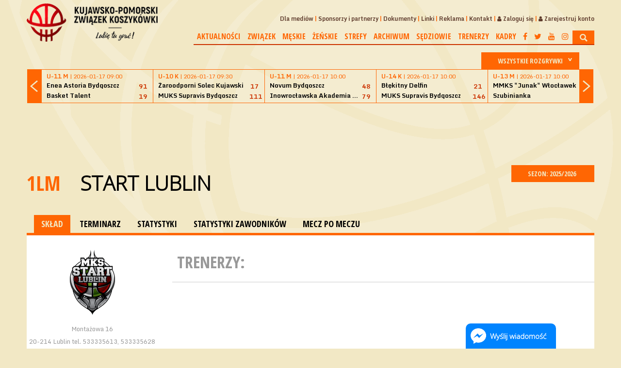

--- FILE ---
content_type: text/html; charset=UTF-8
request_url: https://kpzkosz.com/liga/1/sezon/25/d/9525/start-ii-lublin.html
body_size: 6011
content:
<!DOCTYPE html>
<html>
        <head>
        <meta charset="UTF-8" />
        <meta name="viewport" content="width=1200" />
        <title>Start  Lublin - Zawodnicy</title>
        <meta name="keywords" content="" />
        <meta name="description" content="" />
        <!-- style -->
        <link rel="stylesheet" href="/tpl/index/scss/style.css?v=1.0.1" />
        <link rel="stylesheet" href="/js/fancybox/jquery.fancybox.css?v=2.1.5" type="text/css" media="screen" />
        <link rel="stylesheet" href="/js/jquery-ui-1.11.4.custom/jquery-ui.theme.min.css?v=1.11.4" type="text/css" media="screen" />

        <link rel="icon" type="image/icon-x" href="/favicon.ico" />
        <link rel="shortcut icon" type="image/icon-x" href="/favicon.ico" />
        <link rel="alternate" type="application/rss+xml" title="Kanał RSS KPZKosz" href="/rss" />
        <!-- social -->
        <meta property="og:locale" content="pl_PL" />
        <meta property="og:locale:alternate" content="en_US" />
                <meta property="og:type" content="website" />
        <meta property="og:image" content="https://kpzkosz.com/tpl/index/images/logo.png" />
        <meta property="og:image:width" content="390" />
        <meta property="og:image:height" content="260" />
                <meta property="og:site_name" content="Kujawsko-Pomorski Związek Koszykówki - KPZKosz"/>
        <meta property="og:title" content="Kujawsko Pomorski Związek Koszykówki"/>
        <meta property="og:url" content="https://kpzkosz.com/liga/1/sezon/25/d/9525/start-ii-lublin.html"/>
        <meta property="og:description" content="Kujawsko Pomorski Związek Koszykówki"/>
        <!-- additional -->
        <meta name="viewport" content="width=device-width,minimum-scale=1,initial-scale=1">
        <script src="https://use.fontawesome.com/54b95336fa.js"></script>
                    <!-- Google tag (gtag.js) -->
            <script async src="https://www.googletagmanager.com/gtag/js?id=AW-1006481645"></script>
            <script>
                    window.dataLayer = window.dataLayer || [];
                    function gtag(){dataLayer.push(arguments);}
                    gtag('js', new Date());

                    gtag('config', 'AW-1006481645');
            </script>
    </head>
    <body>
        <!-- Google Tag Manager (noscript) -->
<noscript><iframe src="https://www.googletagmanager.com/ns.html?id=GTM-TNG92T8"
                  height="0" width="0" style="display:none;visibility:hidden"></iframe></noscript>
<!-- End Google Tag Manager (noscript) -->
<div id="fb-root"></div>
<div class="background">
    <div></div>
</div>
<header>
    <div class="header">
        <div class="container">
            <div class="row align-items-center">
                <div class="col-6 col-lg-3 logo">
                    <a href="/">
                        <img src="/tpl/index/images/logo.png" alt="Kujawsko-Pomorski Związek Koszykówki">
                    </a>
                </div>
                <div class="col-6 col-lg-9 menu">
                    <div class="menu-inside">
                        <nav>
    <ul>
                    <li><a href="/dla-mediow.html">Dla mediów</a></li>
                    <li><a href="/sponsorzy-i-partnerzy.html">Sponsorzy i partnerzy</a></li>
                    <li><a href="/dokumenty.html">Dokumenty</a></li>
                    <li><a href="/linki.html">Linki</a></li>
                    <li><a href="/reklama.html">Reklama</a></li>
                    <li><a href="/kontakt.html">Kontakt</a></li>
                            <li><a href="/uzytkownik/login.html"><i class='fa fa-user' aria-hidden='true'></i> Zaloguj się</a></li>
            <li><a href="/uzytkownik/rejestracja.html"><i class='fa fa-user' aria-hidden='true'></i> Zarejestruj konto</a></li>
            </ul>
</nav>                        <nav>
    <ul>
                                <li>
                                    <a href="/aktualnosci.html">Aktualności</a>
                                            </li>
                                <li>
                                    <a href="/zwiazek.html">Związek</a>
                                                    <ul>
                                                                                <li>
                                                                    <a href="/Zarzad.html">Zarząd</a>
                                                            </li>
                                                                                <li>
                                                                    <a href="/KomisjaRewizyjna.html">Komisja rewizyjna</a>
                                                            </li>
                                                                                <li>
                                                                    <a href="/wr.html">Wydział Rozgrywek</a>
                                                            </li>
                                                                                <li>
                                                                    <a href="/ws.html">Wydział Sędziowski</a>
                                                            </li>
                                                                                <li>
                                                                    <a href="/Statut.html">Statut</a>
                                                            </li>
                                                                                <li>
                                                                    <a href="/kluby.html">Kluby</a>
                                                            </li>
                                            </ul>
                            </li>
                                <li>
                                    <a href="/">Męskie</a>
                                                    <ul>
                                                                                <li>
                                                                    <a href="/liga/215/terminarz_i_wyniki.html">3LM</a>
                                                            </li>
                                                                                <li>
                                                                    <a href="/liga/314/terminarz_i_wyniki.html">U-19 M</a>
                                                            </li>
                                                                                <li>
                                                                    <a href="/liga/343/terminarz_i_wyniki.html">U-17 M</a>
                                                            </li>
                                                                                <li>
                                                                    <a href="/liga/94/terminarz_i_wyniki.html">U-16 M</a>
                                                            </li>
                                                                                <li>
                                                                    <a href="/liga/100/terminarz_i_wyniki.html">U-15 M</a>
                                                            </li>
                                                                                <li>
                                                                    <a href="/liga/96/terminarz_i_wyniki.html">U-14 M</a>
                                                            </li>
                                                                                <li>
                                                                    <a href="/liga/102/terminarz_i_wyniki.html">U-13 M</a>
                                                            </li>
                                                                                <li>
                                                                    <a href="/liga/98/terminarz_i_wyniki.html">U-12 M</a>
                                                            </li>
                                                                                <li>
                                                                    <a href="/liga/153.html">U-11 M</a>
                                                            </li>
                                                                                <li>
                                                                    <a href="/liga/308.html">U-10 M</a>
                                                            </li>
                                            </ul>
                            </li>
                                <li>
                                    <a href="/">Żeńskie</a>
                                                    <ul>
                                                                                <li>
                                                                    <a href="/liga/289/terminarz_i_wyniki.html">2LK</a>
                                                            </li>
                                                                                <li>
                                                                    <a href="/liga/341/terminarz_i_wyniki.html">U-19 K</a>
                                                            </li>
                                                                                <li>
                                                                    <a href="/liga/342/terminarz_i_wyniki.html">U-17 K</a>
                                                            </li>
                                                                                <li>
                                                                    <a href="/liga/95/terminarz_i_wyniki.html">U-16 K</a>
                                                            </li>
                                                                                <li>
                                                                    <a href="/liga/101/terminarz_i_wyniki.html">U-15 K</a>
                                                            </li>
                                                                                <li>
                                                                    <a href="/liga/97/terminarz_i_wyniki.html">U-14 K</a>
                                                            </li>
                                                                                <li>
                                                                    <a href="/liga/103/terminarz_i_wyniki.html">U-13 K</a>
                                                            </li>
                                                                                <li>
                                                                    <a href="/liga/99/terminarz_i_wyniki.html">U-12 K</a>
                                                            </li>
                                                                                <li>
                                                                    <a href="/liga/154.html">U-11 K</a>
                                                            </li>
                                                                                <li>
                                                                    <a href="/liga/309.html">U-10 K</a>
                                                            </li>
                                            </ul>
                            </li>
                                <li>
                                    <a href="/">Strefy</a>
                                                    <ul>
                                                                                <li>
                                                                    <a href="/liga/314/terminarz_i_wyniki/62/turniej-decydujacy.html">Strefa U19M</a>
                                                            </li>
                                                                                <li>
                                                                    <a href="http://lzkosz.pl/liga/330/terminarz_i_wyniki/62/turniej-decydujacy.html">Strefa U17M</a>
                                                            </li>
                                                                                <li>
                                                                    <a href="/liga/232/terminarz_i_wyniki/62/turniej-decydujacy.html">Strefa U15M</a>
                                                            </li>
                                                                                <li>
                                                                    <a href="http://kpzkosz.com/liga/102/terminarz_i_wyniki/61/turniej-decydujacy.html">Strefa U13M</a>
                                                            </li>
                                                                                <li>
                                                                    <a href="/liga/342/terminarz_i_wyniki/62/turniej-decydujacy.html">Strefa U17K</a>
                                                            </li>
                                                                                <li>
                                                                    <a href="http://lzkosz.pl/liga/231/terminarz_i_wyniki/62/turniej-decydujacy.html">Strefa U15K</a>
                                                            </li>
                                                                                <li>
                                                                    <a href="/liga/224/terminarz_i_wyniki/62/turniej-decydujacy.html">Strefa U13K</a>
                                                            </li>
                                            </ul>
                            </li>
                                <li>
                                    <a href="/">Archiwum</a>
                                                    <ul>
                                                                                <li>
                                                                    <a href="/liga/91/terminarz_i_wyniki.html">U-20 M</a>
                                                            </li>
                                                                                <li>
                                                                    <a href="/liga/92/terminarz_i_wyniki.html">U-18 M</a>
                                                            </li>
                                                                                <li>
                                                                    <a href="/liga/216.html">U-22 K W</a>
                                                            </li>
                                                                                <li>
                                                                    <a href="/liga/218/terminarz_i_wyniki.html">U-18 K WSPÓLNE</a>
                                                            </li>
                                                                                <li>
                                                                    <a href="http://lzkosz.pl/liga/217/terminarz_i_wyniki.html">Strefa U20M</a>
                                                            </li>
                                                                                <li>
                                                                    <a href="http://lzkosz.pl/liga/219/terminarz_i_wyniki/62/turniej-decydujacy.html">Strefa U18M</a>
                                                            </li>
                                                                                <li>
                                                                    <a href="http://lzkosz.pl/liga/221/terminarz_i_wyniki/62/final-strefowy.html">Strefa U16M</a>
                                                            </li>
                                                                                <li>
                                                                    <a href="http://kpzkosz.com/liga/96/terminarz_i_wyniki/62/turniej-decydujacy.html">Strefa U14M</a>
                                                            </li>
                                                                                <li>
                                                                    <a href="/liga/90/terminarz_i_wyniki.html">Strefa U22K</a>
                                                            </li>
                                                                                <li>
                                                                    <a href="http://kpzkosz.com/liga/93/terminarz_i_wyniki/62/turniej-decydujacy.html">Strefa U18K</a>
                                                            </li>
                                                                                <li>
                                                                    <a href="http://lzkosz.pl/liga/220/terminarz_i_wyniki/62/final-strefowy.html">Strefa U16K</a>
                                                            </li>
                                                                                <li>
                                                                    <a href="http://lzkosz.pl/liga/222/terminarz_i_wyniki/62/turniej-decydujacy.html">Strefa U14K</a>
                                                            </li>
                                                                                <li>
                                                                    <a href="/liga/93/terminarz_i_wyniki.html">U-18 K</a>
                                                            </li>
                                            </ul>
                            </li>
                                <li>
                                    <a href="/aktualnosci/k/111/sedziowie.html">Sędziowie</a>
                                            </li>
                                <li>
                                    <a href="/aktualnosci/k/112/trenerzy.html">Trenerzy</a>
                                            </li>
                                <li>
                                    <a href="/aktualnosci/k/113/kadry_wojewodzkie.html">Kadry</a>
                                            </li>
                    </ul>
    <ul class="social">
        <li><a href="https://www.facebook.com/KPZKosz/"><i class="fa fa-facebook" aria-hidden="true"></i></a></li>
        <li><a href="https://www.twitter.com/KPZKosz/"><i class="fa fa-twitter" aria-hidden="true"></i></a></li>
        <li><a href="https://www.youtube.com/channel/UC3TZJ4sXeqZuVmWMJlRLcaQ"><i class="fa fa-youtube" aria-hidden="true"></i></a></li>
        <li><a href="https://www.instagram.com/kpzkosz/"><i class="fa fa-instagram" aria-hidden="true"></i></a></li>
    </ul>
    <ul class="search">
        <li><img src="/tpl/index/images/dot.png" alt="SZUKAJ" class="searchActive" /></li>
    </ul>
</nav>
                        <section id="search">
                            <form action="/szukaj.html"
                                  method="post">
                                <input type="submit" value="&gt;"/>
                                <input type="text" name="search" placeholder="Wpisz szukaną frazę..."/>
                                <button class="closeMenu navbar-toggler d-block d-xl-none">
                                    <i class="fa fa-times" aria-hidden="true"></i>
                                </button>
                            </form>
                        </section>
                    </div>
                    <button class="navbar-toggler d-block d-xl-none" type="button" data-toggle="collapse">
                        <i class="fa fa-bars" aria-hidden="true"></i>
                    </button>
                </div>
            </div>
        </div>
    </div>
</header>
    <section class="box-score">
        <section id="box-scores">
    <div class="boxscoremenu">
    <div class="top" data-league_id="" data-dropdownmenu=".boxscoreleagues" data-dropdownmenu_activator="1" data-dropdownmenu_bind="1">
        <img src="/tpl/index/images/dot.png" alt="" class="box-scores-menu-button" />
        <p>Wszystkie rozgrywki</p>
    </div>
</div>
<div class="scores">
    <div class="prev"></div>
    <div class="next"></div>
    <div class="resultsContainer">
        <div class="resultContainer-inside">
            <div class="results">
                <div class="match">
                    <p class="wait">
                        <img src="/tpl/index/images/ajax-loader-boxscore.gif" alt="Proszę czekać...">
                    </p>
                </div>
            </div>
        </div>
    </div>
</div>

<div class="boxscoreleagues dropdownmenu">
    <ul>
        <li><button data-league_id="0">Wszystkie rozgrywki</button></li>
                    <li><button data-league_id="2">Polska Liga Koszykówki</button></li>
                    <li><button data-league_id="3">Energa Basket Liga Kobiet</button></li>
                    <li><button data-league_id="1">1 Liga Mężczyzn</button></li>
                    <li><button data-league_id="4">2 Liga Mężczyzn</button></li>
                    <li><button data-league_id="16">1 Liga Kobiet</button></li>
                    <li><button data-league_id="89">3 Liga Mężczyzn</button></li>
                    <li><button data-league_id="111">2 Liga Kobiet</button></li>
                    <li><button data-league_id="215">3 Liga Mężczyzn</button></li>
                    <li><button data-league_id="314">U-19 M</button></li>
                    <li><button data-league_id="341">U-19 K</button></li>
                    <li><button data-league_id="343">U-17 M</button></li>
                    <li><button data-league_id="342">U-17 K</button></li>
                    <li><button data-league_id="94">U-16 M</button></li>
                    <li><button data-league_id="95">U-16 K</button></li>
                    <li><button data-league_id="100">U-15 M</button></li>
                    <li><button data-league_id="101">U-15 K</button></li>
                    <li><button data-league_id="96">U-14 M</button></li>
                    <li><button data-league_id="97">U-14 K</button></li>
                    <li><button data-league_id="102">U-13 M</button></li>
                    <li><button data-league_id="103">U-13 K</button></li>
                    <li><button data-league_id="98">U-12 M</button></li>
                    <li><button data-league_id="99">U-12 K</button></li>
                    <li><button data-league_id="153">U-11 M</button></li>
                    <li><button data-league_id="154">U-11 K</button></li>
                    <li><button data-league_id="308">U-10 M</button></li>
                    <li><button data-league_id="309">U-10 K</button></li>
                    <li><button data-league_id="327">U19K</button></li>
                    <li><button data-league_id="329">U19M</button></li>
                    <li><button data-league_id="328">STREFA U17K</button></li>
                    <li><button data-league_id="330">U17M</button></li>
                    <li><button data-league_id="231">U15K</button></li>
                    <li><button data-league_id="232">U15M</button></li>
                    <li><button data-league_id="224">U13K</button></li>
            </ul>
</div>
<script type="text/template" id="boxScoreOneResult">
    <div class="results mecz%id">
    <a href="%url">
    <div class="match">
    <p class="date"><strong>%liga</strong> | %datetime</p>
    <div class="team">
    <p class="name">%team1</p>
    <p class="points">%result1</p>
    </div>
    <div class="team">
    <p class="name">%team2</p>
    <p class="points">%result2</p>
    </div>
    </div>
    </a>
    </div>
</script>

<script type="text/template" id="boxScoreOneLive">
    <div class="results">
    <a href="%url">
    <div class="match">
    <p class="date"><strong>NA ŻYWO:</strong> %kwarta | %czas</p>
    <div class="team">
    <p class="name">%team1</p>
    <p class="points">%result1</p>
    </div>
    <div class="team">
    <p class="name">%team2</p>
    <p class="points">%result2</p>
    </div>
    </div>
    </a>
    </div>
</script>

<script type="text/template" id="boxScoreWait">
    <div class="results">
    <div class="match">
    <p class="wait">
    <img src="/tpl/index/images/ajax-loader-boxscore.gif" alt="Proszę czekać...">
    </p>
    </div>
    </div>
</script>
</section>

    </section>
<div class="container">
    <section class="promo row text-center my-3">
        <div class="col-12">
            <script async src="//pagead2.googlesyndication.com/pagead/js/adsbygoogle.js"></script>
<!-- KPZKosz - top banner -->
<ins class="adsbygoogle"
     style="display:inline-block;width:728px;height:90px"
     data-ad-client="ca-pub-2519289968368546"
     data-ad-slot="7115412513"></ins>
<script>
(adsbygoogle = window.adsbygoogle || []).push({});
</script>        </div>
    </section>
</div>
        <div class="container">
                <section id="league">
    <div class="row">
        <div class="col-12">
            <div id="game-header" class="team">
                <div class="sezony dropdownmenu">
    <button data-dropdownmenu_activator="1" data-dropdownmenu=".sezony.dropdownmenu">
        SEZON: 2025/2026 <img class="all-cat-button" alt="" src="/tpl/index/images/dot.png">
    </button>
    <ul>
                                    <li><a href="/liga/1.html">2025/2026</a></li>
                                                <li><a href="/liga/1/sezon/27.html">2024/2025</a></li>
                                                <li><a href="/liga/1/sezon/26.html">2023/2024</a></li>
                                                <li><a href="/liga/1/sezon/25.html">2022/2023</a></li>
                                                <li><a href="/liga/1/sezon/24.html">2021/2022</a></li>
                                                <li><a href="/liga/1/sezon/23.html">2020/2021</a></li>
                                                <li><a href="/liga/1/sezon/22.html">2019/2020</a></li>
                                                <li><a href="/liga/1/sezon/21.html">2018/2019</a></li>
                                                <li><a href="/liga/1/sezon/20.html">2017/2018</a></li>
                                                <li><a href="/liga/1/sezon/19.html">2016/2017</a></li>
                                                <li><a href="/liga/1/sezon/18.html">2015/2016</a></li>
                                                <li><a href="/liga/1/sezon/17.html">2014/2015</a></li>
                                                <li><a href="/liga/1/sezon/16.html">2013/2014</a></li>
                                                <li><a href="/liga/1/sezon/10.html">2012/2013</a></li>
                                                <li><a href="/liga/1/sezon/9.html">2011/2012</a></li>
                                                <li><a href="/liga/1/sezon/8.html">2010/2011</a></li>
                                                <li><a href="/liga/1/sezon/7.html">2009/2010</a></li>
                                                <li><a href="/liga/1/sezon/6.html">2008/2009</a></li>
                                                <li><a href="/liga/1/sezon/5.html">2007/2008</a></li>
                                                <li><a href="/liga/1/sezon/4.html">2006/2007</a></li>
                                                <li><a href="/liga/1/sezon/3.html">2005/2006</a></li>
                                                <li><a href="/liga/1/sezon/2.html">2004/2005</a></li>
                                                <li><a href="/liga/1/sezon/1.html">2003/2004</a></li>
                        </ul>
</div>
<p class="main-title t">
    <a href="/liga/1/sezon/25/">1LM</a> <button class="more-game" data-dropdownmenu_bind="1" data-dropdownmenu_activator="1" data-dropdownmenu=".more-game-box">Start  Lublin</button>
</p>
<div class="more-game-box dropdownmenu">
    <ul>
                <li><a href="/liga/1/sezon/25/d/7625/decka-pelplin.html">Decka Pelplin</a></li>
                <li><a href="/liga/1/sezon/25/d/4162/enea-abramczyk-astoria-bydgoszcz.html">Enea Abramczyk Astoria Bydgoszcz</a></li>
                <li><a href="/liga/1/sezon/25/d/7641/enea-basket-poznan.html">Enea Basket Poznań</a></li>
                <li><a href="/liga/1/sezon/25/d/785/gks-tychy.html">GKS Tychy</a></li>
                <li><a href="/liga/1/sezon/25/d/9523/kks-polonia-warszawa.html">KKS Polonia Warszawa</a></li>
                <li><a href="/liga/1/sezon/25/d/12688/kotwica-port-morski-kolobrzeg.html">Kotwica Port Morski Kołobrzeg</a></li>
                <li><a href="/liga/1/sezon/25/d/11297/ksk-qemetica-notec-inowroclaw.html">KSK Qemetica Noteć Inowrocław</a></li>
                <li><a href="/liga/1/sezon/25/d/12770/lks-coolpack-lodz.html">ŁKS Coolpack Łódź</a></li>
                <li><a href="/liga/1/sezon/25/d/12773/miners-katowice.html">Miners Katowice</a></li>
                <li><a href="/liga/1/sezon/25/d/10444/novimex-polonia-1912-leszno.html">Novimex Polonia 1912 Leszno</a></li>
                <li><a href="/liga/1/sezon/25/d/12771/opteam-energia-polska-resovia.html">OPTeam Energia Polska Resovia</a></li>
                <li><a href="/liga/1/sezon/25/d/3022/pge-spojnia-stargard.html">PGE Spójnia Stargard</a></li>
                <li><a href="/liga/1/sezon/25/d/10435/sks-fulimpex-starogard-gdanski.html">SKS Fulimpex Starogard Gdański</a></li>
                <li><a href="/liga/1/sezon/25/d/12772/solvera-sokol-lancut.html">Solvera Sokół Łańcut</a></li>
                <li><a href="/liga/1/sezon/25/d/78/weegree-azs-politechnika-opolska.html">Weegree AZS Politechnika Opolska</a></li>
                <li><a href="/liga/1/sezon/25/d/3009/wkk-active-hotel-wroclaw.html">WKK Active Hotel Wrocław</a></li>
                <li><a href="/liga/1/sezon/25/d/12774/zubry-abakus-okna--bialystok.html">Żubry Abakus Okna  Białystok</a></li>
            </ul>
</div>
<div id="categories">
    <div id="cat">
        <a href="/liga/1/sezon/25/d/9525/start-ii-lublin/" class="act">SKŁAD</a>
        <a href="/liga/1/sezon/25/d/9525/start-ii-lublin/terminarz.html">TERMINARZ</a>
        <a href="/liga/1/sezon/25/d/9525/start-ii-lublin/statystyki_druzyny.html">STATYSTYKI</a>
        <a href="/liga/1/sezon/25/d/9525/start-ii-lublin/statystyki_zawodnikow.html">STATYSTYKI ZAWODNIKÓW</a>
        <a href="/liga/1/sezon/25/d/9525/start-ii-lublin/mecz_po_meczu.html">MECZ PO MECZU</a>
    </div>
</div>
            </div>
        </div>
    </div>
    <section id="league-content">
        <div class="team">
            <div class="row">
                <div class="col-12 col-lg-3 left">
                                        <img src="https://s1.static.esor.pzkosz.pl/internalfiles/image/kluby/s25/135-135/9525.png" alt="Start  Lublin"/>
                                            Montażowa 16<br>
                        20-214 Lublin                                        tel. 533335613, 533335628                    fax. ---                    <br/>
                    <a
                        href="http://startlublin.pl">http://startlublin.pl</a>                    <br/>
                    <a
                        href="mailto:biuro@startlublin.pl">biuro@startlublin.pl</a>                    <div class="box">
                        <h2>ARENA</h2>
                        ,  ,                     </div>
                </div>
                <div class="col-12 col-lg-9 right">
                    <div class="trenerzy">
    <h2>TRENERZY:</h2>
        </div>
<div id="teams-players" class="row">
    </div>
                </div>
            </div>
        </div>
    </section>
</section>
        </div>
        <div class="bottom">
    <div id="pasek-sponsorow">
            <div class="iloscslotow3">
            <h3>Partner główny</h3>
            <div>
                                                            <a href="https://www.kujawsko-pomorskie.pl/"><img src="/internalfiles/image/sponsors/12.jpg" alt="Kujawsko-Pomorskie"></a>
                                                                                <a href="http://www.torun.pl/pl/"><img src="/internalfiles/image/sponsors/13.jpg" alt="Miasto Toruń"></a>
                                                                                <a href="http://www.bydgoszcz.pl/"><img src="/internalfiles/image/sponsors/19.png" alt="Miasto Bydgoszcz"></a>
                                                                                <a href="https://www.gov.pl/sport"><img src="/internalfiles/image/sponsors/21.png" alt="Ministerstwo Sportu"></a>
                                                                                <a href="http://www.pzkosz.pl"><img src="/internalfiles/image/sponsors/9.jpg" alt="Polski Związek Koszykówki"></a>
                                                </div>
        </div>
            <div class="iloscslotow3">
            <h3>Partner wspierający</h3>
            <div>
                                                            <a href="http://arenatorun.pl/"><img src="/internalfiles/image/sponsors/20.jpg" alt="Arena Toruń"></a>
                                                                                <a href="https://www.plk.pl"><img src="/internalfiles/image/sponsors/16.jpg" alt="OBL"></a>
                                                                                <a href="https://www.basketligakobiet.pl"><img src="/internalfiles/image/sponsors/30.jpg" alt="OBLK"></a>
                                                                                <a href="http://www.basketcamp.pl"><img src="/internalfiles/image/sponsors/24.png" alt="Basket Camp"></a>
                                                                                <a href="https://medycynadlasportu.pl"><img src="/internalfiles/image/sponsors/25.jpg" alt="MedycynaDlaSportu.pl"></a>
                                                                                <a href="https://www.profilegal.pl"><img src="/internalfiles/image/sponsors/26.jpg" alt="Kancelaria Prawna Profilegal"></a>
                                                                                <a href="https://niw.gov.pl"><img src="/internalfiles/image/sponsors/27.jpg" alt="Narodowy Instytut Wolności"></a>
                                                                                <a href="http://www.ogrzewanie-pex.pl"><img src="/internalfiles/image/sponsors/28.png" alt="Ogrzewanie Pex"></a>
                                                                                <a href="https://www.lasy.gov.pl/pl"><img src="/internalfiles/image/sponsors/29.jpg" alt="Lasy Państwowe "></a>
                                                </div>
        </div>
            <div class="iloscslotow3">
            <h3>Partner medialny</h3>
            <div>
                                                            <a href="http://www.toruntv.pl/"><img src="/internalfiles/image/sponsors/22.jpg" alt="TV Toruń"></a>
                                                                                <a href="http://www.chillitorun.pl/"><img src="/internalfiles/image/sponsors/14.png" alt="Chillitorun.pl"></a>
                                                                                <a href="https://gra.fm/"><img src="/internalfiles/image/sponsors/15.png" alt="Radio GRA"></a>
                                                </div>
        </div>
    </div>    
        <footer class="container">
        <div class="row ">
            <div class="col-12">
                <div class="border-top">
                    <p>&copy; 2026 KPZKosz | Wszystkie prawa zastrzeżone</p>
                </div>
            </div>
        </div>

    </footer>
</div>
<div id="facebookMessenger">
    <button>Wyślij wiadomość</button>
    <div>
        <div class="fb-page"
             data-href="https://www.facebook.com/KPZKosz"
             data-tabs="messages"
             data-width="320"
             data-height="320"
             data-small-header="true"
             data-hide-cover="false"
             data-show-facepile="true"
             data-adapt-container-width="true"
        >
        </div>
    </div>
</div>
<script src="/js/jquery-3.5.1.min.js" type="text/javascript"></script>
<script src="/js/bootstrap.bundle.min.js"></script>
<script src="/js/jquery-ui-1.11.4.custom/jquery-ui.min.js"></script>
<script src="/js/Chart.bundle.min.js"></script>
<script type="text/javascript" src="/js/fancybox/jquery.fancybox.pack.js?v=2.1.5"></script>
<script src="/js/page/cSonda.js" type="text/javascript"></script>
<script src="/js/page/cAnkieta.js" type="text/javascript"></script>
<script src="/js/cOkno.js" type="text/javascript"></script>
<script src="/js/php.js" type="text/javascript"></script>
<script src="/js/page/cMain.js" type="text/javascript"></script>
<script src="/js/swfobject.js"></script>
<script src="/js/page/cBannery.js"></script>
<!--[if lte IE 8]>
<script src="/js/html5.js" type="text/javascript"></script>
<![endif]-->
<script src="/js/page/cBoxScore.js" type="text/javascript"></script>
<script>
    window.fbAsyncInit = function () {
        FB.init({
            appId: '2337065976519310',
            xfbml: true,
            version: 'v2.10'
        });
        FB.AppEvents.logPageView();
    };

    (function (d, s, id) {
        var js, fjs = d.getElementsByTagName(s)[0];
        if (d.getElementById(id)) {
            return;
        }
        js = d.createElement(s);
        js.id = id;
        js.src = "//connect.facebook.net/pl_PL/sdk.js";
        fjs.parentNode.insertBefore(js, fjs);
    }(document, 'script', 'facebook-jssdk'));
</script>
        <script>
            cMain.inicjuj({
                rotatorTimer : 5            });
        </script>
    </body>
</html>


--- FILE ---
content_type: text/html; charset=UTF-8
request_url: https://kpzkosz.com/json/boxscore//domyslne
body_size: 999
content:
[{"id":217594,"liga":"U-11 M","team1":"Enea Astoria Bydgoszcz","team2":"Basket Talent","result1":91,"result2":19,"datetime":"2026-01-17 09:00","koniec":1,"url":"\/mecz\/217594\/enea-astoria-bydgoszcz---basket-talent-czernikowo.html","tv":"","live":0},{"id":216344,"liga":"U-10 K","team1":"\u017baroodporni Solec Kujawski","team2":"MUKS Supravis Bydgoszcz","result1":17,"result2":111,"datetime":"2026-01-17 09:30","koniec":1,"url":"\/mecz\/216344\/zaroodporni-solec-kujawski---muks-supravis-bydgoszcz.html","tv":"","live":0},{"id":217599,"liga":"U-11 M","team1":"Novum Bydgoszcz","team2":"Inowroc\u0142awska Akademia Koszyk\u00f3wki Kasprowicz","result1":48,"result2":79,"datetime":"2026-01-17 10:00","koniec":1,"url":"\/mecz\/217599\/mks-novum-ii-bydgoszcz---inowroclawska-akademia-koszykowki-kasprowicz.html","tv":"","live":0},{"id":213382,"liga":"U-14 K","team1":"B\u0142\u0119kitny Delfin","team2":"MUKS Supravis Bydgoszcz","result1":21,"result2":146,"datetime":"2026-01-17 10:00","koniec":1,"url":"\/mecz\/213382\/blekitny-delfin-bydgoszcz---muks-supravis-bydgoszcz.html","tv":"","live":0},{"id":209640,"liga":"U-13 M","team1":"MMKS \"Junak\" W\u0142oc\u0142awek","team2":"Szubinianka","result1":101,"result2":13,"datetime":"2026-01-17 10:00","koniec":1,"url":"\/mecz\/209640\/miejski-miedzyszkolny-klub-sportowy--junak--wloclawek---szubinianka-szubin.html","tv":"","live":0},{"id":209639,"liga":"U-13 M","team1":"Novum Bydgoszcz","team2":"SSK BASKET","result1":112,"result2":51,"datetime":"2026-01-17 10:00","koniec":1,"url":"\/mecz\/209639\/mks-novum-i-bydgoszcz---basket-wloclawek.html","tv":"","live":0},{"id":217593,"liga":"U-11 M","team1":"Novum Bydgoszcz","team2":"Basket Talent","result1":64,"result2":18,"datetime":"2026-01-17 10:30","koniec":1,"url":"\/mecz\/217593\/mks-novum-i-bydgoszcz---basket-talent-czernikowo.html","tv":"","live":0},{"id":216345,"liga":"U-10 K","team1":"MKK Basket 25","team2":"\u017baroodporni Solec Kujawski","result1":33,"result2":36,"datetime":"2026-01-17 11:00","koniec":1,"url":"\/mecz\/216345\/mkk-basket-25-bydgoszcz---zaroodporni-solec-kujawski.html","tv":"","live":0},{"id":218858,"liga":"U-19 M","team1":"\u0141KS P\u0141","team2":"TKM W\u0142oc\u0142awek","result1":93,"result2":90,"datetime":"2026-01-17 11:30","koniec":1,"url":"\/mecz\/218858\/lks-politechnika-lodzka---tkm-wloclawek.html","tv":"","live":0},{"id":217598,"liga":"U-11 M","team1":"\u015aKK","team2":"Novum Bydgoszcz","result1":52,"result2":61,"datetime":"2026-01-17 11:30","koniec":1,"url":"\/mecz\/217598\/swiecki-klub-koszykowki---mks-novum-ii-bydgoszcz.html","tv":"","live":0},{"id":217596,"liga":"U-11 M","team1":"Novum Bydgoszcz","team2":"Basket 2010 Kruszwica","result1":101,"result2":8,"datetime":"2026-01-17 12:00","koniec":1,"url":"\/mecz\/217596\/mks-novum-i-bydgoszcz---basket-2010-kruszwica.html","tv":"","live":0},{"id":209062,"liga":"U-17 M","team1":"BASKET W\u0142oc\u0142awek","team2":"Enea Apro Astoria Bydgoszcz U17B","result1":89,"result2":70,"datetime":"2026-01-17 12:00","koniec":1,"url":"\/mecz\/209062\/ssk-basket-wloclawek---enea-apro-astoria-bydgoszcz-u17b.html","tv":"","live":0},{"id":216343,"liga":"U-10 K","team1":"MKK Basket 25","team2":"MUKS Supravis Bydgoszcz","result1":10,"result2":74,"datetime":"2026-01-17 12:30","koniec":1,"url":"\/mecz\/216343\/mkk-basket-25-bydgoszcz---muks-supravis-bydgoszcz.html","tv":"","live":0},{"id":209059,"liga":"U-17 M","team1":"Inowroc\u0142awska Akademia Koszyk\u00f3wki Kasprowicz","team2":"Twarde Pierniki","result1":69,"result2":80,"datetime":"2026-01-17 12:30","koniec":1,"url":"\/mecz\/209059\/inowroclawska-akademia-koszykowki-kasprowicz---twarde-pierniki-torun.html","tv":"","live":0}]

--- FILE ---
content_type: text/html; charset=utf-8
request_url: https://www.google.com/recaptcha/api2/aframe
body_size: 181
content:
<!DOCTYPE HTML><html><head><meta http-equiv="content-type" content="text/html; charset=UTF-8"></head><body><script nonce="hCudffaAHA2sL27P4MSmaA">/** Anti-fraud and anti-abuse applications only. See google.com/recaptcha */ try{var clients={'sodar':'https://pagead2.googlesyndication.com/pagead/sodar?'};window.addEventListener("message",function(a){try{if(a.source===window.parent){var b=JSON.parse(a.data);var c=clients[b['id']];if(c){var d=document.createElement('img');d.src=c+b['params']+'&rc='+(localStorage.getItem("rc::a")?sessionStorage.getItem("rc::b"):"");window.document.body.appendChild(d);sessionStorage.setItem("rc::e",parseInt(sessionStorage.getItem("rc::e")||0)+1);localStorage.setItem("rc::h",'1768736566249');}}}catch(b){}});window.parent.postMessage("_grecaptcha_ready", "*");}catch(b){}</script></body></html>

--- FILE ---
content_type: text/javascript;charset=UTF-8
request_url: https://kpzkosz.com/js/cOkno.js
body_size: 2806
content:
cOkno = {
    ustawienia: {
        okno_opcje: {
            dataType: 'xml',
            autoOpen: false,
            resizable: false,
            modal: true,
            width: 'auto',
            responsive: true,
            /* event uruchamiany, gdy zmieniana jest zawartość treści */
            onContentChange: null,
            position: { my: "center", at: "center top+30", of: window },
            closeText: 'Zamknij',
            show: 'fade',
            hide: 'fade',
            maxWindowHeight: 640,
            open: function (event, ui) {
                window.setTimeout(function () {
                    jQuery(document).unbind('mousedown.dialog-overlay')
                            .unbind('mouseup.dialog-overlay');
                }, 100);
            },
            dialogClass: 'okno-dialog',
            buttons: {
                "Usuń": function () {
                    jQuery(this).dialog("close");
                },
                "Wyczyść": function () {
                    jQuery(this).dialog("close");
                },
                "Zapisz": function () {
                    jQuery(this).dialog("close");
                }
            }
        },
        teksty: {
            ladowanie: 'Proszę czekać...'
        },
        kontener: '#dialog'
    },
    okno: function (opcje_in) {
        var opcje = jQuery.extend({}, cOkno.ustawienia.okno_opcje, opcje_in);
        opcje.kontener = this.sprawdz_dialog(opcje.kontener);
        var kontener = (opcje.kontener ? opcje.kontener : cOkno.ustawienia.kontener);
        var dialog = jQuery(kontener);
        if (!dialog.length) { /* jeżeli nie istnieje - dodaj okno */
            dialog = jQuery('<div/>').attr({
                id: (opcje.kontener ? opcje.kontener : cOkno.ustawienia.kontener).replace('#', '')
            });
            jQuery('body').append(dialog);
        } else {
            if (jQuery(dialog).dialog('isOpen')) {
                jQuery(dialog).dialog('close');
            }
            jQuery(dialog).dialog('destroy');

        }
        jQuery(dialog).attr({title: opcje.tytul});
        if (!jQuery('.dialog__Handler', jQuery(dialog)).length)
            jQuery(dialog).append(jQuery('<div />').addClass('dialog__Handler'));
        var dialogHandler = jQuery(dialog).dialog(opcje);

        jQuery(dialog).prop('opcje', opcje);

        if (opcje.url) {
            /* ekran ładowania */
            //jQuery(dialog).empty();
            cOkno.ladowanie(dialog);
            //jQuery('#dialog').css('padding-left','22px');
            //jQuery('#dialog').css('padding-right','22px');
            /* usunięcie focus z buttonów */
            jQuery('.ui-dialog-buttonpane button').blur();
            /* maksymalna szerokość */
            jQuery(this).css('max-height', opcje.maxWindowHeight + 'px');
            /* maksymalna wysokosc - przyciski */
            jQuery('.ui-dialog-titlebar').css('margin-top', '2px');
            jQuery('#dialog').css('overflow-x', 'hidden');
            jQuery('div.ui-dialog-buttonpane').css('padding', '0px');
            jQuery('div.ui-dialog-buttonpane').css('padding-top', '5px');
            jQuery('div.ui-dialog-buttonpane').css('margin', '0px');
            jQuery('div.ui-dialog-buttonpane').css('margin-left', '10px');
            jQuery('div.ui-dialog-buttonpane').css('margin-right', '10px');
            jQuery('div.ui-dialog-buttonset').css('height', '32px');
            jQuery('div.ui-dialog-buttonset').css('padding', '0px');
            jQuery('div.ui-dialog-buttonset').css('margin', '0px');
            jQuery('div.ui-dialog-buttonset').css('margin-right', '-6px');
            /* wczytanie zawartości */
            jQuery.ajax({
                url: opcje.url,
                type: opcje.post ? 'post' : 'get',
                data: opcje.post ? opcje.post : false,
                dataType: opcje.dataType,
                async: true,
                success: function (msg) {
                    /* zawartość */
                    switch (opcje.dataType)
                    {
                        case 'xml':
                            cOkno.preloaderObrazow(jQuery('text', msg).text(), jQuery(dialog));
                            var errors = jQuery('errors error', msg);
                            if ((errors) && (errors.length)) {
                                var msg = 'Pojawiły się następujące błędy: <ul>';
                                jQuery(errors).each(function () {
                                    msg += '<li>' + jQuery(this).text() + '</li>';
                                });
                                msg += '</ul>';
                                cOkno.pokazBledy(msg, jQuery(dialog));
                            }
                            break;
                        case 'html':
                            cOkno.preloaderObrazow(msg, jQuery(dialog));
                            break;
                        case 'json':
                            opcje.success(msg);
                            break;
                    }
                    /* title */
                    if (jQuery('tytul', msg).length) {
                        cOkno.aktualizujTytul(jQuery('tytul', msg).text(), jQuery(dialog));
                    }
                    //cOkno.zamknijLadowanie(dialog);
                    //ths.opcje.success(msg);
                }
            });

        } else if (opcje.txt) { /* zawartość podana */
            this.preloaderObrazow(opcje.txt, jQuery(dialog));
        }

        if (opcje.position == 'center') {/* centruj po aktualizacji*/
            jQuery(dialog).dialog('option', 'position', 'center');
        }
        /* otworzenie okna */
        jQuery(dialog).dialog('open');
        return jQuery(dialog);
    },
    sprawdz_dialog: function (dialog) {
        if ((dialog) && (typeof (dialog) == 'string') && (dialog.charAt(0) != '#')) {
            dialog = '#' + dialog;
        }
        return dialog;
    },
    aktualizujTekst: function (txt, dialog) {
        if (!dialog) {
            dialog = jQuery(this.ustawienia.kontener);
        } else
            dialog = this.sprawdz_dialog(dialog);
        this.preloaderObrazow(txt, dialog)
    },
    aktualizujTytul: function (txt, dialog) {
        if (!dialog) {
            dialog = jQuery(this.ustawienia.kontener);
        } else
            dialog = this.sprawdz_dialog(dialog);
        jQuery(dialog).dialog('option', 'title', '' + txt);
    },
    /*opoznia zaladowanie okna w przypadku, gdy występują na nim obrazy do czasu ich pełnego załadowania,
     *co niweluje efekt "skakania" obrazków w oknie
     */

    preloaderObrazow: function (txt, dialog) {
        if (!dialog) {
            dialog = jQuery(this.ustawienia.kontener);
        } else
            dialog = this.sprawdz_dialog(dialog);
        cOkno.ladowanie(dialog);
        jQuery('.dialog__Handler', jQuery(dialog)).html(txt);
        if (jQuery.isFunction(jQuery(dialog).get(0).opcje.onContentChange))
            jQuery(dialog).get(0).opcje.onContentChange(jQuery(dialog).get(0).opcje, jQuery(dialog));
        if (jQuery('.dialog__Handler img', jQuery(dialog)).length > 0) {
            jQuery('.dialog__Handler img', jQuery(dialog)).one('load', function () {
                jQuery(this).prop('imageComplete', true);
                var zaladowane = 0;
                var ilosc = jQuery('.dialog__Handler img', jQuery(dialog)).length;
                jQuery('.dialog__Handler img', jQuery(dialog)).each(function () {
                    if (this.imageComplete)
                        zaladowane++;
                    /*if(this.loadError)
                     ilosc--;*/
                });
                if (zaladowane == ilosc)
                    cOkno.zamknijLadowanie(dialog);
            }).error(function () {
                /* w idealnym świecie, gdzie wszystkie obrazki się ładują, ta część jest niepotrzebna... ale ten świat idealnym nie jest. */
                jQuery('.dialog__Handler img[src="' + jQuery(this).attr('src') + '"]', jQuery(dialog)).prop('loadError', true).prop('imageComplete', true).load();
            }).each(function () {
                /* w idealnym świecie wszystkie przeglądarki wywołują onload nawet dla obrazów z cache... */
                if ((this.complete) || (this.loadError) || (this.imageComplete))
                    jQuery(this).load();
            });
        } else {
            cOkno.zamknijLadowanie(dialog);
        }
    },
    zamknij: function (dialog) {
        if (!dialog) {
            dialog = jQuery(cOkno.ustawienia.kontener);
        } else
            dialog = this.sprawdz_dialog(dialog);
        if (dialog.length) {
            jQuery(dialog).empty();
            jQuery(dialog).dialog('close');
        }
    },
    wyczysc: function (dialog) {
        if (!dialog) {
            dialog = jQuery(cOkno.ustawienia.kontener);
        } else
            dialog = this.sprawdz_dialog(dialog);
        if (dialog.length) {
            jQuery('.dialog__Handler', jQuery(dialog)).html('');
        }
    },
    usun: function (dialog) {
        if (!dialog) {
            dialog = jQuery(cOkno.ustawienia.kontener);
        } else
            dialog = this.sprawdz_dialog(dialog);
        if (dialog.length) {
            jQuery(dialog).remove();
        }
    },
    /* okienko ala alert */
    alert: function (opcje_in, callback) {
        opcje = jQuery.extend({}, cOkno.ustawienia.okno_opcje, opcje_in);
        opcje.width = 400;
        opcje.modal = true;
        opcje.kontener = '#alert-okno',
                opcje.buttons = {
                    "Zamknij": function () {
                        jQuery(this).dialog("close");
                        if (callback)
                            callback();
                    }
                }
        cOkno.okno(opcje);
    },
    /* wyzwala akcję kliknięcia na przycisk */
    kliknijPrzycisk: function (nazwaPrzycisku, dialog) {
        if (!dialog) {
            dialog = jQuery(cOkno.ustawienia.kontener);
        } else
            dialog = this.sprawdz_dialog(dialog);
        var buttons = jQuery(dialog).dialog('option', 'buttons');
        if (buttons[nazwaPrzycisku]) {
            buttons[nazwaPrzycisku].apply(jQuery(dialog));
            return true;
        }
        return false;
    },
    /* ustawia dla okienka domyślny ekran z ładowaniem */
    ladowanie: function (dialog) {
        if (!dialog) {
            dialog = jQuery(cOkno.ustawienia.kontener);
        } else
            dialog = this.sprawdz_dialog(dialog);
        if (dialog.length) {
            jQuery('.wait__Handler', jQuery(dialog)).remove();
            jQuery('.error__Handler', jQuery(dialog)).remove();
            jQuery('.dialog__Handler', jQuery(dialog)).css({'display': 'none'});
            jQuery(dialog).append((jQuery('<div/>').addClass('wait wait__Handler').append(jQuery('<p/>').html(cOkno.ustawienia.teksty.ladowanie))));
        }
    },
    /* ustawia dla okienka domyślny ekran z ładowaniem */
    zamknijLadowanie: function (dialog) {
        if (!dialog) {
            dialog = jQuery(cOkno.ustawienia.kontener);
        } else
            dialog = this.sprawdz_dialog(dialog);
        if (dialog.length) {
            jQuery('.wait__Handler', jQuery(dialog)).remove();
            jQuery('.dialog__Handler', jQuery(dialog)).css({'display': 'block'});
        }
    },
    pokazBledy: function (msg, dialog) {
        if (!dialog) {
            dialog = jQuery(cOkno.ustawienia.kontener);
        } else
            dialog = this.sprawdz_dialog(dialog);
        if (dialog.length) {
            var errorHandler = jQuery('.error__Handler', jQuery(dialog));
            if (!errorHandler.length)
            {
                jQuery(dialog).prepend(jQuery('<div />').addClass('error__Handler'));
                errorHandler = jQuery('.error__Handler', jQuery(dialog));
                var button = jQuery('<span />').addClass('ui-icon ui-icon-close close-button').click(function () {
                    cOkno.zamknijBledy(dialog);
                }).hover(function () {
                    jQuery(this).addClass('err-state-hover');
                }, function () {
                    jQuery(this).removeClass('err-state-hover');
                });
                errorHandler.append(button);
            }
            errorHandler.append(jQuery('<p />').html(msg));
        }
    },
    zamknijBledy: function (dialog) {
        if (!dialog) {
            dialog = jQuery(cOkno.ustawienia.kontener);
        } else
            dialog = this.sprawdz_dialog(dialog);
        if (dialog.length) {
            jQuery('.error__Handler', jQuery(dialog)).animate({
                'opacity': 0
            }, 300, function () {
                jQuery(this).remove();
            });
        }
    },
    zamknijBledySzybko: function (dialog) {
        if (!dialog) {
            dialog = jQuery(cOkno.ustawienia.kontener);
        } else
            dialog = this.sprawdz_dialog(dialog);
        if (dialog.length) {
            jQuery('.error__Handler', jQuery(dialog)).remove();
        }
    }
}

--- FILE ---
content_type: text/javascript;charset=UTF-8
request_url: https://kpzkosz.com/js/page/cBoxScore.js
body_size: 1209
content:
var cBoxScore = {
    szerokosc: 231,
    aktualny: 0,
    ilemax: 0,
    jestprev: true,
    jestnext: true,
    dataPrzed: null,
    dataPo: null,
    liga_id: 0,
    semafor: false,
    dodajElementyDoBoxscore: function (json, boxscore, append) {
        var jeden_mecz = jQuery('#boxScoreOneResult').html();
        var jeden_live = jQuery('#boxScoreOneLive').html();
        var html_for_div = '';
        var kontener = jQuery('.resultsContainer .resultContainer-inside', boxscore);
        cBoxScore.ilemax += json.length;
        kontener.css('width', (cBoxScore.ilemax * cBoxScore.szerokosc) + 'px');
        for (var i = 0; i < json.length; i++) {
            var element = json[i];
            if (jQuery('.mecz' + element.id, kontener).length == 0) {
                if (cBoxScore.dataPrzed == null) {
                    cBoxScore.dataPrzed = element.datetime;
                }
                var html = jeden_mecz;
                if (element.live) {
                    html = jeden_live;
                }
                for (var klucz in element) {
                    html = html.replace('%' + klucz, element[klucz]);
                }
                kontener[append](jQuery(html));
                if (append == 'prepend') {
                    cBoxScore.aktualny++;
                    jQuery('.resultsContainer .resultContainer-inside', boxscore).css({
                        'left': (-cBoxScore.aktualny * cBoxScore.szerokosc) + 'px'
                    });
                    cBoxScore.dataPrzed = element.datetime;
                } else {
                    cBoxScore.dataPo = element.datetime;
                }
            }
        }
        return this;
    },
    zaladujBoxScore: function (liga_id, boxscore) {
        cBoxScore.liga_id = liga_id;
        cBoxScore.aktualny = 0;
        cBoxScore.ilemax = 0;
        cBoxScore.jestprev = true;
        cBoxScore.jestnext = true;
        cBoxScore.dataPrzed = null;
        cBoxScore.dataPo = null;
        cBoxScore.animuj(boxscore);
        jQuery('.resultsContainer .resultContainer-inside', boxscore).html(jQuery('#boxScoreWait').html());
        jQuery.ajax({
            'url': '/json/boxscore/' + liga_id + '/domyslne',
            'dataType': 'json',
            'type': 'post',
            'success': function (json) {
                jQuery('.resultsContainer .resultContainer-inside', boxscore).html('');
                cBoxScore.dodajElementyDoBoxscore(json, boxscore, 'append');
            }
        });
    },
    animuj: function (boxscore) {
        jQuery('.resultsContainer .resultContainer-inside', boxscore).animate({
            'left': (-cBoxScore.aktualny * cBoxScore.szerokosc) + 'px'
        }, 200);
        return this;
    },
    init: function () {
        var boxscore = jQuery('#box-scores');
        if (boxscore.length) {
            jQuery('.prev', boxscore).bind('click', function (e) {
                if (cBoxScore.aktualny == 0 && cBoxScore.jestprev) {
                    if (!cBoxScore.semafor) {
                        cBoxScore.semafor = true;
                        jQuery.ajax({
                            'url': '/json/boxscore/' + cBoxScore.liga_id + '/meczePrzed',
                            'dataType': 'json',
                            'type': 'post',
                            'data': {'data': cBoxScore.dataPrzed},
                            'success': function (json) {
                                cBoxScore.semafor = false;
                                if (json.length > 0) {
                                    cBoxScore.dodajElementyDoBoxscore(json, boxscore, 'prepend');
                                    cBoxScore.aktualny--;
                                    cBoxScore.animuj(boxscore);
                                } else {
                                    cBoxScore.jestnext = false;
                                }
                            }
                        });
                    }
                } else if (cBoxScore.aktualny > 0) {
                    cBoxScore.aktualny--;
                    cBoxScore.animuj(boxscore);
                }
            });
            jQuery('.next', boxscore).bind('click', function (e) {
                var max = cBoxScore.ilemax - Math.ceil((boxscore.width() - 60) / cBoxScore.szerokosc);
                if (cBoxScore.aktualny == max && cBoxScore.jestnext) {
                    if (!cBoxScore.semafor) {
                        cBoxScore.semafor = true;
                        jQuery.ajax({
                            'url': '/json/boxscore/' + cBoxScore.liga_id + '/meczePo',
                            'dataType': 'json',
                            'type': 'post',
                            'data': {'data': cBoxScore.dataPo},
                            'success': function (json) {
                                cBoxScore.semafor = false;
                                if (json.length > 0) {
                                    cBoxScore.dodajElementyDoBoxscore(json, boxscore, 'append');
                                    cBoxScore.aktualny++;
                                    cBoxScore.animuj(boxscore);
                                } else {
                                    cBoxScore.jestnext = false;
                                }
                            }
                        });
                    }
                } else if (cBoxScore.aktualny < max) {
                    cBoxScore.aktualny++;
                    cBoxScore.animuj(boxscore);
                }
            });
            jQuery('.dropdownmenu button', boxscore).bind('click', function (e) {
                if (e && e.preventDefault) {
                    e.preventDefault();
                }
                var that = jQuery(this);
                jQuery('div.top', boxscore).data('league_id', that.data('league_id'));
                jQuery('div.top p', boxscore).text(that.text());
                cBoxScore.zaladujBoxScore(that.data('league_id'), boxscore);
                jQuery(document).trigger('click');
                return false;
            })
            cBoxScore.zaladujBoxScore(jQuery('div.top', boxscore).data('league_id'), boxscore);
        }
    }
};
cBoxScore.init();
